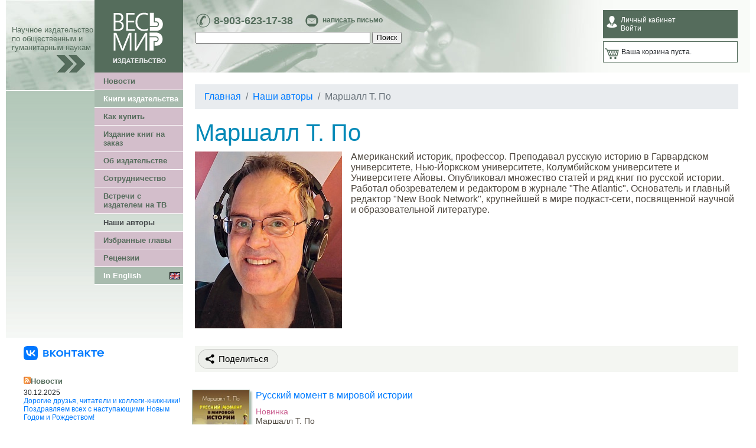

--- FILE ---
content_type: text/html; charset=utf-8
request_url: https://www.vesmirbooks.ru/authors/marshall-poe/
body_size: 7498
content:
<!DOCTYPE html>
<html lang="ru">
<head>
<meta charset="utf-8">
<title>Маршалл Т. По - Издательство Весь Мир</title>
<meta http-equiv="Content-Type" content="text/html; charset=utf-8" />
<meta name="keywords" content="Издательство, Весь Мир, книги, издания, публикации, история, государственное управление, международные отношения, экономика, политология, философия, социология, страноведение, биографии, мемуары, религиоведение, культурология, литература" />
<meta name="description" content="Американский историк, профессор. Преподавал русскую историю в Гарвардском университете, Нью-Йоркском университете, Колумбийском университете и Университете Айовы. Опубликовал множество статей и ряд книг по русской истории. Работал обозревателем и редактором в журнале &amp;quot;The Atlantic&amp;quot;. Основатель" />
<link rel="canonical" href="https://www.vesmirbooks.ru/authors/marshall-poe/" />
<script type="text/javascript" data-skip-moving="true">(function(w, d, n) {var cl = "bx-core";var ht = d.documentElement;var htc = ht ? ht.className : undefined;if (htc === undefined || htc.indexOf(cl) !== -1){return;}var ua = n.userAgent;if (/(iPad;)|(iPhone;)/i.test(ua)){cl += " bx-ios";}else if (/Android/i.test(ua)){cl += " bx-android";}cl += (/(ipad|iphone|android|mobile|touch)/i.test(ua) ? " bx-touch" : " bx-no-touch");cl += w.devicePixelRatio && w.devicePixelRatio >= 2? " bx-retina": " bx-no-retina";var ieVersion = -1;if (/AppleWebKit/.test(ua)){cl += " bx-chrome";}else if ((ieVersion = getIeVersion()) > 0){cl += " bx-ie bx-ie" + ieVersion;if (ieVersion > 7 && ieVersion < 10 && !isDoctype()){cl += " bx-quirks";}}else if (/Opera/.test(ua)){cl += " bx-opera";}else if (/Gecko/.test(ua)){cl += " bx-firefox";}if (/Macintosh/i.test(ua)){cl += " bx-mac";}ht.className = htc ? htc + " " + cl : cl;function isDoctype(){if (d.compatMode){return d.compatMode == "CSS1Compat";}return d.documentElement && d.documentElement.clientHeight;}function getIeVersion(){if (/Opera/i.test(ua) || /Webkit/i.test(ua) || /Firefox/i.test(ua) || /Chrome/i.test(ua)){return -1;}var rv = -1;if (!!(w.MSStream) && !(w.ActiveXObject) && ("ActiveXObject" in w)){rv = 11;}else if (!!d.documentMode && d.documentMode >= 10){rv = 10;}else if (!!d.documentMode && d.documentMode >= 9){rv = 9;}else if (d.attachEvent && !/Opera/.test(ua)){rv = 8;}if (rv == -1 || rv == 8){var re;if (n.appName == "Microsoft Internet Explorer"){re = new RegExp("MSIE ([0-9]+[\.0-9]*)");if (re.exec(ua) != null){rv = parseFloat(RegExp.$1);}}else if (n.appName == "Netscape"){rv = 11;re = new RegExp("Trident/.*rv:([0-9]+[\.0-9]*)");if (re.exec(ua) != null){rv = parseFloat(RegExp.$1);}}}return rv;}})(window, document, navigator);</script>


<link href="/bitrix/cache/css/ru/vesmir/kernel_main/kernel_main_v1.css?176362371328845" type="text/css"  rel="stylesheet" />
<link href="https://stackpath.bootstrapcdn.com/bootstrap/4.4.1/css/bootstrap.min.css" type="text/css"  rel="stylesheet" />
<link href="/bitrix/cache/css/ru/vesmir/page_0d1e42fbae507d58bfcf7fabfd518b82/page_0d1e42fbae507d58bfcf7fabfd518b82_v1.css?1763623713875" type="text/css"  rel="stylesheet" />
<link href="/bitrix/cache/css/ru/vesmir/template_0ddacf7da1753100abbeb2265a2b91a2/template_0ddacf7da1753100abbeb2265a2b91a2_v1.css?176362374625457" type="text/css"  data-template-style="true" rel="stylesheet" />



<meta property="og:url" content="https://www.vesmirbooks.ru/authors/marshall-poe/" />



<meta property="og:title" content="Маршалл Т. По">
<meta property="og:type" content="website">
<meta property="og:image" content="https://www.vesmirbooks.ru/upload/iblock/f82/marshall_poe.jpg">
<meta property="og:url" content="https://www.vesmirbooks.ru/authors/marshall-poe/">
<meta property="og:description" content="Американский историк, профессор. Преподавал русскую историю в Гарвардском университете, Нью-Йоркском университете, Колумбийском университете и Университете Айовы. Опубликовал множество статей и ряд книг по русской истории. Работал обозревателем и редактором в журнале &quot;The Atlantic&quot;. Основатель">
<meta property="og:site_name" content="Издательство Весь Мир">
<link rel="image_src" href="https://www.vesmirbooks.ru/upload/iblock/f82/marshall_poe.jpg" />
<link rel="apple-touch-icon" sizes="180x180" href="/apple-touch-icon.png">
<link rel="icon" type="image/png" sizes="32x32" href="/favicon-32x32.png">
<link rel="icon" type="image/png" sizes="16x16" href="/favicon-16x16.png">
<link rel="manifest" href="/site.webmanifest">
<link rel="mask-icon" href="/safari-pinned-tab.svg" color="#5bbad5">
<meta name="msapplication-TileColor" content="#00aba9">
<meta name="theme-color" content="#ffffff">
<!-- Google Tag Manager -->
<script data-skip-moving="true">(function(w,d,s,l,i){w[l]=w[l]||[];w[l].push({'gtm.start':
new Date().getTime(),event:'gtm.js'});var f=d.getElementsByTagName(s)[0],
j=d.createElement(s),dl=l!='dataLayer'?'&l='+l:'';j.async=true;j.src=
'https://www.googletagmanager.com/gtm.js?id='+i+dl;f.parentNode.insertBefore(j,f);
})(window,document,'script','dataLayer','GTM-5GXGHVR');</script>
<!-- End Google Tag Manager -->
</head>
<body>

<div id="page-wrap">

<table width="100%" border="0" cellpadding="0" cellspacing="0">
<tr>
<td width="150" background="/bitrix/templates/vesmir/img/head1.jpg" valign="bottom">
	<img src="/bitrix/templates/vesmir/img/pix.gif" width="150" height="1" border="0" />
	<div class="slogan">Научное издательство по общественным и гуманитарным наукам</div>
	<div align="right"><img src="/bitrix/templates/vesmir/img/arr1.gif" width="50" height="30" hspace="15" border="0" /></div>
</td>
<td width="150" valign="top" bgcolor="#556c5c">
	<a href="/"><img src="/bitrix/templates/vesmir/img/logo.gif" width="150" height="123" border="0"></a>
</td>
<td class="head" style="padding:0 20px;">

<table width="100%">
<tr>
<td valign="top">

	<div class="contacts-top">
		<table width="100%">
		<tr>
			<td valign="top">
				<div class="phone left"><a href="tel:89036231738">8-903-623-17-38</a></div>
				<div class="email left"><a href="/about/feedback/">написать письмо</a></div>
			</td>
			<td valign="top">
							</td>
		</tr>
		</table>
	</div>

<noindex>
	<div id="title-search">
	<form action="/search/index.php">
		<input id="title-search-input" type="text" name="q" value="" size="40" maxlength="50" autocomplete="off" />&nbsp;<input name="s" type="submit" value="Поиск" />
	</form>
	</div>
</noindex>

</td>
<td width="230">

	<noindex>
	<div class="cabinet">
							<div>Личный кабинет</div>
			<div><a href="/personal/">Войти</a></div>
			</div>

	<div class="cart">
	

	<div>Ваша корзина пуста.</div>
	</div>

	</noindex>


	

</td>
</tr>
</table>

</td></tr>
</table>

<table width="100%" border="0" cellpadding="0" cellspacing="0">
<tr>
<td width="150" height="450" valign="top" class="left_bg1">
<div><img src="/bitrix/templates/vesmir/img/head3.jpg" width="150" height="30" border="0" /></div>
	<div><img src="/bitrix/templates/vesmir/img/pix.gif" width="150" height="1" border="0" /></div>



</td>
<td width="150" valign="top" class="left_bg2">

<table width="100%" border="0" cellpadding="0" cellspacing="0">
<tr><td class="menu-main">
		<div><a href="/news/">Новости</a></div>
		<div class="top"><a href="/books/">Книги издательства</a></div>
		<div><a href="/buy/">Как купить</a></div>
		<div><a href="/publishbook/">Издание книг на заказ</a></div>
		<div><a href="/about/">Об издательстве</a></div>
		<div><a href="/cooperation/">Сотрудничество</a></div>
		<div><a href="/about/meet-the-publisher/">Встречи с издателем на ТВ</a></div>
		<div class="selected"><a href="/authors/">Наши авторы</a></div>
		<div><a href="/fragments/">Избранные главы</a></div>
		<div><a href="/press/">Рецензии</a></div>
		<div class="top"><a href="/en/"><img src="/bitrix/templates/vesmir/img/gb.gif" width="18" height="12" border="0" align="right" vspace="2" />In English</a></div>
</td></tr>
</table>


</td>
<td valign="top" rowspan="2">

<div id="content">





<nav aria-label="breadcrumb" itemprop="https://schema.org/breadcrumb" itemscope itemtype="https://schema.org/BreadcrumbList"><ol class="breadcrumb"><li class="breadcrumb-item" itemprop="itemListElement" itemscope itemtype="https://schema.org/ListItem"><a itemprop="item" href="/" title="Главная"><span itemprop="name">Главная</span></a><meta itemprop="position" content="1" /></li><li class="breadcrumb-item" itemprop="itemListElement" itemscope itemtype="https://schema.org/ListItem"><a itemprop="item" href="/authors/" title="Наши авторы"><span itemprop="name">Наши авторы</span></a><meta itemprop="position" content="2" /></li><li class="breadcrumb-item active" aria-current="page" itemprop="itemListElement" itemscope itemtype="https://schema.org/ListItem"><span itemprop="name">Маршалл Т. По</span><meta itemprop="position" content="3" /></li></ol></nav>

	<h1>Маршалл Т. По</h1>



<div class="author">




	<div class="image"><img border="0" src="/upload/resize_cache/iblock/f82/300_300_1/marshall_poe.jpg" width="249" height="300" alt="Маршалл Т. По" title="Маршалл Т. По" /></div>

	<p>Американский историк, профессор. Преподавал русскую историю в Гарвардском университете, Нью-Йоркском университете, Колумбийском университете и Университете Айовы. Опубликовал множество статей и ряд книг по русской истории. Работал обозревателем и редактором в журнале &quot;The Atlantic&quot;. Основатель и главный редактор &quot;New Book Network&quot;, крупнейшей в мире подкаст-сети, посвященной научной и образовательной литературе.</p>


<div class="clear"></div>

</div>




<noindex>
<div class="ya-share2" data-curtain data-shape="round" data-limit="0" data-more-button-type="long" data-services="vkontakte,facebook,odnoklassniki,telegram"></div>
</noindex>




<div class="catalog-section two-col">
<div class="row">

<div id="bx_3966226736_4879" class="item">

	<table cellspacing="0" cellpadding="0" border="0">
	<tr>

	<td style="vertical-align:top">
                
                <div class="cover">
					<a href="/book/9785777709196/"><img border="0" src="/upload/resize_cache/iblock/3a4/150_150_1/978_5_7777_0919_6.jpg" width="98" height="150" alt="Русский момент в мировой истории" title="Русский момент в мировой истории" /></a>
				</div>

	</td>
	
	<td style="vertical-align:top">

		<div class="title"><a href="/book/9785777709196/">Русский момент в мировой истории</a></div>
		
		<div class="descr">
					<div class="new">Новинка</div>
				
					<div>
						Маршалл Т. По						</div>	
					<div>
						Пер. с англ.						</div>	
					<div>
						2023							г.						</div>	
				</div>	
	
					
			
							
			
							
			
																	
				<div class="offer-type-pdf">

															<div>
													<span class="catalog-price"><nobr>450 <span class="rouble">Р</span></nobr></span>
												</div>
									
				</div>
				
								
							
	</td>
	</tr>
	</table>
</div>

</div>
<div class="clear"></div>
</div>

	
</div>
</td>


</tr>

<tr>
<td colspan="2" valign="top" align="right">
<div class="left-col-bottom">

<br />

<div>
<a class="TopHomeLink" href="https://vk.com/vesmirbooks" target="_blank" aria-label="«Весь Мир» ВКонтакте">
      <svg width="136" height="24" fill="none" xmlns="http://www.w3.org/2000/svg"><g clip-path="url(#new_logo_vk_with_text__a)"><g clip-path="url(#new_logo_vk_with_text__b)"><path fill-rule="evenodd" clip-rule="evenodd" d="M67 12.5c0 3.34-2.43 5.5-5.88 5.5-3.45 0-5.88-2.16-5.88-5.5S57.67 7 61.12 7C64.57 7 67 9.16 67 12.5zm-9.22 0c0 2.07 1.35 3.5 3.34 3.5s3.34-1.43 3.34-3.5-1.35-3.45-3.34-3.45-3.34 1.38-3.34 3.45zm-17.03-.21c.95-.44 1.56-1.18 1.56-2.33 0-1.73-1.58-2.96-3.87-2.96h-5.27v11h5.5c2.37 0 4.02-1.29 4.02-3.05 0-1.33-.87-2.32-1.94-2.66zM35.6 9.01h2.83c.85 0 1.44.5 1.44 1.2s-.6 1.2-1.44 1.2h-2.83V9zM38.67 16h-3.06V13.3h3.06c.96 0 1.59.55 1.59 1.36 0 .8-.63 1.33-1.59 1.33zM51.84 18h3.19l-5.06-5.71L54.61 7h-2.9l-3.68 4.27h-.6V7H45v11h2.44v-4.38h.59l3.8 4.38zM76.47 7v4.34h-4.93V7H69.1v11h2.43v-4.44h4.93V18h2.43V7h-2.43zM86.9 18h-2.44V9.22h-3.8V7H90.7v2.22h-3.8V18zm9.7-11c-2.14 0-4.02.89-4.57 2.8l2.24.37a2.38 2.38 0 012.2-1.25c1.33 0 2.12.9 2.22 2.33h-2.37c-3.23 0-4.84 1.42-4.84 3.45 0 2.05 1.59 3.3 3.83 3.3 1.8 0 3-.82 3.53-1.73l.5 1.73h1.8v-6.18c0-3.19-1.73-4.82-4.54-4.82zm-.72 9.16c-1.19 0-1.95-.61-1.95-1.57 0-.84.62-1.43 2.48-1.43h2.3c0 1.8-1.14 3-2.83 3zM113.73 18h-3.2l-3.8-4.38h-.6V18h-2.42V7h2.43v4.27h.59L110.4 7h2.9l-4.63 5.29 5.05 5.71zm4.27 0h2.44V9.22h3.8V7H114.2v2.22h3.8V18zm12.3-11c3.33 0 5.7 2.2 5.7 5.37 0 .3-.02.55-.04.79h-8.84c.23 1.69 1.46 2.83 3.32 2.83 1.29 0 2.3-.55 2.83-1.33l2.29.38c-.83 2.1-2.98 2.96-5.27 2.96-3.34 0-5.71-2.18-5.71-5.5s2.37-5.5 5.71-5.5zm3.06 4.25A3.06 3.06 0 00130.29 9a3 3 0 00-3.02 2.25h6.09z" fill="currentColor"></path><path d="M11.5 24h1c5.44 0 8.15 0 9.83-1.68C24 20.64 24 17.92 24 12.5v-1.02c0-5.4 0-8.12-1.67-9.8C20.65 0 17.93 0 12.5 0h-1C6.06 0 3.35 0 1.67 1.68 0 3.36 0 6.08 0 11.5v1.02c0 5.4 0 8.12 1.68 9.8C3.36 24 6.08 24 11.5 24z" fill="#07F"></path><path d="M12.77 17.29c-5.47 0-8.59-3.75-8.72-9.99h2.74c.09 4.58 2.11 6.52 3.71 6.92V7.3h2.58v3.95c1.58-.17 3.24-1.97 3.8-3.95h2.58a7.62 7.62 0 01-3.51 4.98 7.9 7.9 0 014.11 5.01h-2.84a4.94 4.94 0 00-4.14-3.57v3.57h-.31z" fill="#fff"></path></g></g><defs><clipPath id="new_logo_vk_with_text__a"><path fill="#fff" transform="translate(.001)" d="M0 0h136v24H0z"></path></clipPath><clipPath id="new_logo_vk_with_text__b"><path fill="#fff" transform="translate(0 -12)" d="M0 0h136v48H0z"></path></clipPath></defs></svg>
    </a>
</div>



<br />

<br />
<a href="/news/rss/"><img src="/bitrix/templates/vesmir/img/rss12.gif" width="12" height="12" border="0" align="left" /></a>
<div class="news-right-head">Новости</div>
<div class="news-right">

	<p>
				<div>30.12.2025</div>
		
	<div><a href="/news/5267/">Дорогие друзья, читатели и коллеги-книжники! Поздравляем всех с наступающими Новым Годом и Рождеством!</a></div>
		
		</p>
	<p>
				<div>28.12.2025</div>
		
	<div><a href="/news/5266/">США меняют облик. Об этом новая книга исследовательницы из Института США и Канады РАН Марины Черных</a></div>
		
		</p>
	<p>
				<div>27.12.2025</div>
		
	<div><a href="/news/5265/">Не хватает нефти? Вам заменят, но за это надо платить! Примерно об этом новая книга Михаила Синицына из ИМЭМО РАН.</a></div>
		
		</p>
	<p>
				<div>26.12.2025</div>
		
	<div><a href="/news/5264/">«У нас должно быть больше людей», считает Путин. А какова общая картина в мире? О демографии.</a></div>
		
		</p>
	<p>
				<div>24.12.2025</div>
		
	<div><a href="/news/5263/">Книга д.и.н. А.Г. Матвеевой &quot;Рождение империи. Эволюция системы власти в Германии в 1890–1914 гг.&quot;  помогает понять как возникла та могучая держава, которая самым трагическим образом во многом определила ход мировой истории в 20 веке</a></div>
		
		</p>
	<p>
				<div>24.12.2025</div>
		
	<div><a href="/news/5262/">Вышел в свет очередной &quot;Американский ежегодник . 2025&quot; (АЕ 2025)</a></div>
		
		</p>
</div>


<br />

</div>

</td>
</tr>
</table>


<div id="footer">

	<div id="footer-middle-col-wrap">
	<div id="footer-middle-col">
		<div class="icons">
				<a href="https://ru.wikipedia.org/wiki/%C2%E5%F1%FC_%EC%E8%F0_(%E8%E7%E4%E0%F2%E5%EB%FC%F1%F2%E2%EE)" target="_blank" title="Wikipedia"><img src="/bitrix/templates/vesmir/img/icon-wikipedia.png" width="32" height="32" border="0" alt="Wikipedia" /></a>
		<a href="https://www.vesmirbooks.ru/news/rss/" title="RSS"><img src="/bitrix/templates/vesmir/img/icon-rss.png" width="32" height="32" border="0" alt="RSS" /></a>
		</div>
	</div>
	</div>

	<div id="footer-left-col">
		<p>© 2003—2026. Издательство «Весь Мир».
  <br />
 Все права защищены.</p>

<p>При использовании материалов в интернете гиперссылка на <a href="http://www.vesmirbooks.ru" >www.vesmirbooks.ru</a> обязательна.</p>

<p><a href="/privacy-policy/">Политика конфиденциальности</a></p>
	</div>

	<div id="footer-right-col">
		<p class="phone"><a href="tel:89036231738">8-903-623-17-38</a></p>
<p class="email"><a href="/about/feedback/">отправить email</a></p>
	</div>

	<div class="clear"></div>
</div>

</div>

<script type="text/javascript">if(!window.BX)window.BX={};if(!window.BX.message)window.BX.message=function(mess){if(typeof mess=='object') for(var i in mess) BX.message[i]=mess[i]; return true;};</script>
<script type="text/javascript">(window.BX||top.BX).message({'JS_CORE_LOADING':'Загрузка...','JS_CORE_NO_DATA':'- Нет данных -','JS_CORE_WINDOW_CLOSE':'Закрыть','JS_CORE_WINDOW_EXPAND':'Развернуть','JS_CORE_WINDOW_NARROW':'Свернуть в окно','JS_CORE_WINDOW_SAVE':'Сохранить','JS_CORE_WINDOW_CANCEL':'Отменить','JS_CORE_WINDOW_CONTINUE':'Продолжить','JS_CORE_H':'ч','JS_CORE_M':'м','JS_CORE_S':'с','JSADM_AI_HIDE_EXTRA':'Скрыть лишние','JSADM_AI_ALL_NOTIF':'Показать все','JSADM_AUTH_REQ':'Требуется авторизация!','JS_CORE_WINDOW_AUTH':'Войти','JS_CORE_IMAGE_FULL':'Полный размер'});</script>
<script type="text/javascript">(window.BX||top.BX).message({'LANGUAGE_ID':'ru','FORMAT_DATE':'DD.MM.YYYY','FORMAT_DATETIME':'DD.MM.YYYY HH:MI:SS','COOKIE_PREFIX':'BITRIX_SM','SERVER_TZ_OFFSET':'10800','SITE_ID':'ru','SITE_DIR':'/','USER_ID':'','SERVER_TIME':'1768611042','USER_TZ_OFFSET':'0','USER_TZ_AUTO':'Y','bitrix_sessid':'c45de43a89ea682fbd1ee3c1103e6ea4'});</script><script type="text/javascript"  src="/bitrix/cache/js/ru/vesmir/kernel_main/kernel_main_v1.js?1763634424294511"></script>
<script type="text/javascript" src="https://code.jquery.com/jquery-3.4.1.min.js"></script>
<script type="text/javascript" src="https://stackpath.bootstrapcdn.com/bootstrap/4.4.1/js/bootstrap.min.js"></script>
<script type="text/javascript">BX.setJSList(['/bitrix/js/main/core/core.js','/bitrix/js/main/core/core_ajax.js','/bitrix/js/main/core/core_window.js','/bitrix/js/main/core/core_popup.js','/bitrix/js/main/core/core_date.js','/bitrix/js/main/utils.js','/bitrix/js/main/core/core_fx.js','/bitrix/templates/vesmir/libs/featherlight/featherlight.min.js','/bitrix/templates/vesmir/js/script.js','/bitrix/components/bitrix/search.title/script.js']); </script>
<script type="text/javascript">BX.setCSSList(['/bitrix/js/main/core/css/core.css','/bitrix/js/main/core/css/core_popup.css','/bitrix/js/main/core/css/core_date.css','/bitrix/components/bitrix/system.pagenavigation/templates/modern/style.css','/bitrix/templates/vesmir/libs/featherlight/featherlight.min.css','/bitrix/components/bitrix/search.title/templates/.default/style.css','/bitrix/templates/vesmir/styles.css','/bitrix/templates/vesmir/template_styles.css']); </script>
<script type="text/javascript"  src="/bitrix/cache/js/ru/vesmir/template_6838943e033432ffad720c886d732973/template_6838943e033432ffad720c886d732973_v1.js?176362371321218"></script>

<script>
	BX.ready(function(){
		new JCTitleSearch({
			'AJAX_PAGE' : '/authors/marshall-poe/?CODE=marshall-poe',
			'CONTAINER_ID': 'title-search',
			'INPUT_ID': 'title-search-input',
			'MIN_QUERY_LEN': 2
		});
	});
</script>
<script src="https://yastatic.net/share2/share.js"></script>
</body>
</html>


--- FILE ---
content_type: text/css
request_url: https://www.vesmirbooks.ru/bitrix/cache/css/ru/vesmir/page_0d1e42fbae507d58bfcf7fabfd518b82/page_0d1e42fbae507d58bfcf7fabfd518b82_v1.css?1763623713875
body_size: 756
content:


/* Start:/bitrix/components/bitrix/system.pagenavigation/templates/modern/style.min.css?1531569440659*/
div.modern-page-navigation{padding:.5em 0}div.modern-page-navigation a,span.modern-page-current,span.modern-page-dots{border-left-width:1px;border-left-style:solid;padding-left:.75em;padding-right:.5em;text-decoration:none}div.modern-page-navigation a.modern-page-previous{border-right-width:1px;border-right-style:solid;border-left:none}div.modern-page-navigation a.modern-page-first,div.modern-page-navigation span.modern-page-first{border-left:none;padding-left:.5em}span.modern-page-current{font-weight:bold}div.modern-page-navigation a,span.modern-page-current,div.modern-page-navigation a.modern-page-previous,span.modern-page-dots{border-color:#cdcdcd}
/* End */
/* /bitrix/components/bitrix/system.pagenavigation/templates/modern/style.min.css?1531569440659 */
